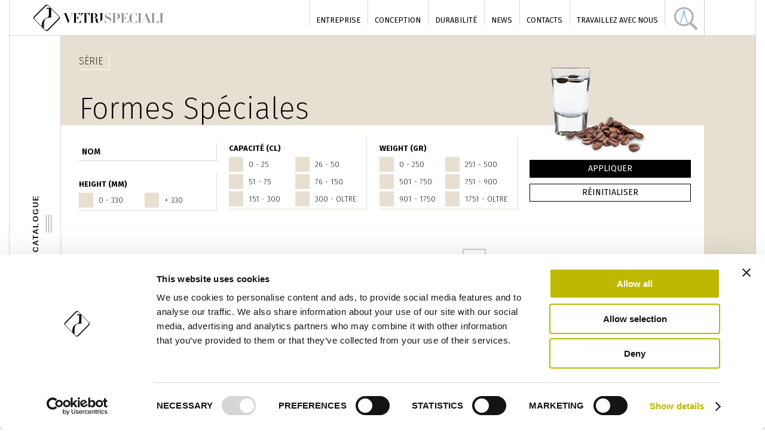

--- FILE ---
content_type: text/html; charset=utf-8
request_url: https://www.vetrispeciali.com/fr/serie/fantasia
body_size: 9009
content:
<!DOCTYPE html><html xmlns="http://www.w3.org/1999/xhtml" xml:lang="fr" dir="ltr">

<head profile="http://www.w3.org/1999/xhtml/vocab">
  <script id="Cookiebot" src="https://consent.cookiebot.com/uc.js" data-cbid="f99fdb40-dd91-4f4e-830b-88c9861af976" data-blockingmode="auto" type="text/javascript"></script>



<!-- Global site tag (gtag.js) - Google Analytics -->
<script async src="https://www.googletagmanager.com/gtag/js?id=G-1488MVDV99"></script>
<script>
  window.dataLayer = window.dataLayer || [];
  function gtag(){dataLayer.push(arguments);}
  gtag('js', new Date());

  gtag('config', 'G-1488MVDV99');
</script>



  <!--[if IE]><![endif]-->
<meta http-equiv="Content-Type" content="text/html; charset=utf-8" />
<link rel="shortcut icon" href="https://www.vetrispeciali.com/sites/default/files/favico.png" type="image/png" />
<meta name="viewport" content="width=device-width, initial-scale=1, user-scalable=0" />
<link href="https://fonts.googleapis.com/css?family=Fira+Sans:100,100i,200,200i,300,300i,400,400i,500,500i,600,600i,700,700i,800,800i,900,900i" rel="stylesheet" type="text/css" />
<link rel="alternate" type="application/rss+xml" title="Formes Spéciales" href="https://www.vetrispeciali.com/fr/taxonomy/term/17/all/feed" />
<link href="/sites/all/themes/vetri_speciali/apple-touch-icon.png" rel="apple-touch-icon-precomposed" />
<meta name="generator" content="Drupal 7 (http://drupal.org)" />
<link rel="canonical" href="https://www.vetrispeciali.com/fr/serie/fantasia" />
<link rel="shortlink" href="https://www.vetrispeciali.com/fr/taxonomy/term/17" />
  <title>Fantasia | Vetri Speciali S.p.A.</title>
  <link type="text/css" rel="stylesheet" href="https://www.vetrispeciali.com/sites/default/files/advagg_css/css__aIWASURD5KG86Y-1UG0s1jeJCvn4wE8Su5Y_cuiIi_A__itpOVihuXQMMw0UzVKM5opu8cvL_sctG_zA14Q225Ao__vjp7TAx3wjrB8-iP56sn4Iv-zfFIWtMDwUGv87_DOgc.css" media="all" />
<link type="text/css" rel="stylesheet" href="https://www.vetrispeciali.com/sites/default/files/advagg_css/css__ToWeQZxgZSwCVuBuEphOBm_1K7oMq0XaglfCk10pYPw__PBroRhqHe3FZzyZQhIttt1y_a_cOrIGQL5MGDxAE2KA__vjp7TAx3wjrB8-iP56sn4Iv-zfFIWtMDwUGv87_DOgc.css" media="all" />
<link type="text/css" rel="stylesheet" href="https://www.vetrispeciali.com/sites/default/files/advagg_css/css___QPmhH7dpNL_hVZphe6Fx_jAqGGY0FpSEbT1XD6q90M__lcv6FatQ3Mdw5jXP8jVy_VtOFEUjaBzU3DvNHBneP1M__vjp7TAx3wjrB8-iP56sn4Iv-zfFIWtMDwUGv87_DOgc.css" media="all" />
<link type="text/css" rel="stylesheet" href="https://www.vetrispeciali.com/sites/default/files/advagg_css/css__gkKq7xIHBBqWN3SKF6yoK3ppOn6iHVlNY-AjrlSmWtk__-d3D7JpCwrZHRWI_806bDhs_AU4nnvwVJvPhES1GK8I__vjp7TAx3wjrB8-iP56sn4Iv-zfFIWtMDwUGv87_DOgc.css" media="all" />
  <script type="text/javascript" src="https://www.vetrispeciali.com/sites/default/files/advagg_js/js__nBqmjfnmFfknzXjo37NH58CiS9lfbbhkXtUQYxl8_2s__IarFBY8N6BkJfQx7xe7PAWMD8DTh7bAG6Q_aed4dWuk__vjp7TAx3wjrB8-iP56sn4Iv-zfFIWtMDwUGv87_DOgc.js"></script>
<script type="text/javascript" src="https://www.vetrispeciali.com/sites/default/files/advagg_js/js__Kq_TskQ-ml3pjC0CimDCIssSSINmV9tP_xf7avVTdxM__qFsLVSFL1Z2tAEWvMhIEnIlN7_cQlnb813MLE7BWgk4__vjp7TAx3wjrB8-iP56sn4Iv-zfFIWtMDwUGv87_DOgc.js"></script>
<script type="text/javascript" src="https://www.vetrispeciali.com/sites/default/files/advagg_js/js__TKn_pw3k7PZda6uJYsPe6o2pp7fg7OUDZgo_OCccmmw__TPuCCuKGP8X0i5ILl_gFlvhDVI12bBQn8Evw843M8Lw__vjp7TAx3wjrB8-iP56sn4Iv-zfFIWtMDwUGv87_DOgc.js"></script>
<script type="text/javascript">
<!--//--><![CDATA[//><!--
jQuery.extend(Drupal.settings, {"basePath":"\/","pathPrefix":"fr\/","ajaxPageState":{"theme":"vetri_speciali","theme_token":"8mwUI6R9s1Za3bUPwpJ_qXA4Me-IFpbcT8YWoRC6l3Y","css":{"sites\/all\/themes\/clean\/styles\/clean.reset-browser.css":1,"modules\/system\/system.base.css":1,"modules\/system\/system.menus.css":1,"modules\/system\/system.messages.css":1,"modules\/system\/system.theme.css":1,"sites\/all\/modules\/contrib\/date\/date_api\/date.css":1,"sites\/all\/modules\/contrib\/date\/date_popup\/themes\/datepicker.1.7.css":1,"sites\/all\/modules\/contrib\/date\/date_repeat_field\/date_repeat_field.css":1,"modules\/field\/theme\/field.css":1,"modules\/node\/node.css":1,"modules\/search\/search.css":1,"modules\/user\/user.css":1,"sites\/all\/modules\/contrib\/youtube\/css\/youtube.css":1,"sites\/all\/modules\/contrib\/views\/css\/views.css":1,"sites\/all\/modules\/contrib\/ckeditor\/css\/ckeditor.css":1,"sites\/all\/modules\/contrib\/better_messages\/better_messages_admin.css":1,"sites\/all\/modules\/contrib\/better_messages\/skins\/default\/better_messages.css":1,"sites\/all\/modules\/contrib\/ctools\/css\/ctools.css":1,"modules\/locale\/locale.css":1,"sites\/all\/modules\/contrib\/custom_search\/custom_search.css":1,"sites\/all\/themes\/clean\/styles\/clean.reset-drupal.css":1,"sites\/all\/themes\/clean\/styles\/system.menus.css":1,"sites\/all\/themes\/clean\/styles\/clean.forms.css":1,"sites\/all\/themes\/clean\/styles\/clean.layout.css":1,"sites\/all\/themes\/clean\/styles\/clean.typography.css":1,"sites\/all\/themes\/clean\/styles\/clean.content.css":1,"sites\/all\/themes\/vetri_speciali\/css\/clean.typography.css":1,"sites\/all\/themes\/vetri_speciali\/css\/style.css":1,"sites\/all\/themes\/vetri_speciali\/js\/fancybox\/jquery.fancybox.css":1,"sites\/all\/themes\/vetri_speciali\/js\/fancybox\/helpers\/jquery.fancybox-buttons.css":1,"sites\/all\/themes\/vetri_speciali\/js\/select2\/select2.css":1,"sites\/all\/themes\/vetri_speciali\/css\/print.css":1},"js":{"sites\/all\/modules\/contrib\/jquery_update\/replace\/jquery\/1.7\/jquery.min.js":1,"misc\/jquery.once.js":1,"misc\/drupal.js":1,"public:\/\/languages\/fr_12UcLhcbImsSx2rQJrShU3thE-GAdNRj8z9d4ecAQSI.js":1,"sites\/all\/modules\/contrib\/custom_search\/js\/custom_search.js":1,"sites\/all\/modules\/contrib\/better_exposed_filters\/better_exposed_filters.js":1,"sites\/all\/themes\/vetri_speciali\/js\/jquery.easing.min.js":1,"sites\/all\/themes\/vetri_speciali\/js\/select2\/select2.js":1,"sites\/all\/themes\/vetri_speciali\/js\/select2\/select2_locale_it.js":1,"sites\/all\/themes\/vetri_speciali\/js\/vetrispeciali_theme.js":1,"sites\/all\/themes\/vetri_speciali\/js\/modernizr-2.7.1.js":1}},"custom_search":{"form_target":"_self","solr":0},"better_exposed_filters":{"datepicker":false,"slider":false,"settings":[],"autosubmit":false,"views":{"taxonomy_term":{"displays":{"page":{"filters":{"nid_entityreference_filter":{"required":false},"field_altezza_tid":{"required":false},"field_capacita_tid":{"required":false},"field_peso_tid":{"required":false}}}}},"catalogo_prodotti":{"displays":{"block":{"filters":[]},"block_1":{"filters":[]}}}}},"urlIsAjaxTrusted":{"\/fr\/serie\/fantasia":true}});
//--><!]]>
</script>
    <script>
  jQuery("#hriframe").height(jQuery("#hriframe").contents().find("html").height());
</script>


</head>

<body class="html not-front not-logged-in no-sidebars page-taxonomy page-taxonomy-term page-taxonomy-term- page-taxonomy-term-17 i18n-fr role-anonymous-user">

  <div id="skip-link"><a href="/fr#main-content" class="element-invisible element-focusable">Aller au contenu principal</a></div>    
<div id="bannertop">
	<div class="container">
		  <div class="region region-banner">
    <div class="block block-custom-search-blocks menu-secondario" id="lista-top-search">
      
  <div class="block-content">
    <form class="search-form" role="search" action="/fr/serie/fantasia" method="post" id="custom-search-blocks-form-1" accept-charset="UTF-8"><div><div class="form-item form-type-textfield form-item-custom-search-blocks-form-1">
  <label class="element-invisible" for="edit-custom-search-blocks-form-1--2">Cerca nel sito </label>
 <input title="Inserisci i termini da cercare." class="custom-search-box form-text" placeholder="Research..." type="text" id="edit-custom-search-blocks-form-1--2" name="custom_search_blocks_form_1" value="" size="15" maxlength="128" />
</div>
<div class="form-item form-type-select form-item-custom-search-types">
  <label for="edit-custom-search-types">Search for </label>
 <select class="custom-search-selector custom-search-types form-select" id="edit-custom-search-types" name="custom_search_types"><option value="c-all" selected="selected">-Any-</option><option value="c-page">Page de base</option><option value="c-prodotto">prodotto</option></select>
</div>
<input type="hidden" name="delta" value="1" />
<input type="hidden" name="form_build_id" value="form-DcYpya1HditMsj6Zt-RnH_rsKA3kVUBrv2jwabwToNg" />
<input type="hidden" name="form_id" value="custom_search_blocks_form_1" />
<div class="form-item form-type-select form-item-type-custom">
  <select id="edit-type-custom" name="type_custom" class="form-select"><option value="c-all">in the site</option><option value="c-prodotto">products</option></select>
</div>
<div class="form-actions form-wrapper" id="edit-actions"><input type="submit" id="edit-submit" name="op" value="Cerca" class="form-submit" /></div></div></form>  </div>
</div>
  </div>
	</div>
	<div class="clear"></div>
</div>



<div id="page-wrapper">
	<div class="container">
		<div id="page">
		    <div id="header">
		      <div class="section clearfix">
		        		
		        		
		          <div class="region region-header">
    <div class="block block-block" id="block-block-15">
      
  <div class="block-content">
    <script type="text/javascript">
<!--//--><![CDATA[// ><!--

var _iub = _iub || [];
_iub.csConfiguration = {"gdprAppliesGlobally":false,"enableCcpa":true,"countryDetection":true,"invalidateConsentWithoutLog":true,"askConsentAtCookiePolicyUpdate":true,"consentOnContinuedBrowsing":false,"perPurposeConsent":true,"ccpaAcknowledgeOnDisplay":false,"whitelabel":false,"siteId":783199,"cookiePolicyId":8090851,"i18n":{"it":{"banner":{}}},"banner":{"closeButtonDisplay":false,"acceptButtonDisplay":true,"customizeButtonDisplay":true,"rejectButtonDisplay":true,"listPurposes":true,"explicitWithdrawal":true}};
_iub.csLangConfiguration = {"it":{"cookiePolicyId":8090851},"en":{"cookiePolicyId":8090859},"fr":{"cookiePolicyId":45524393},"es":{"cookiePolicyId":29192159},"de":{"cookiePolicyId":58247772}};

//--><!]]>
</script><script type="text/javascript" src="https://cs.iubenda.com/autoblocking/783199.js"></script><script type="text/javascript" src="//cdn.iubenda.com/cs/ccpa/stub.js"></script><script type="text/javascript" src="//cdn.iubenda.com/cs/iubenda_cs.js" charset="UTF-8" async=""></script>  </div>
</div>
<div class="block block-locale w-col" id="block-locale-language">
      
  <div class="block-content">
    <div class="item-list"><ul class="lang-options"><li class="list-item-class first"><a href="/en/serie/fantasia" class="link-class1 link-class2"><img class="language-icon" src="https://www.vetrispeciali.com/sites/all/modules/contrib/languageicons/flags/en.png" width="16" height="12" alt="English" title="English" /></a></li>
<li class="list-item-class active"><a href="/fr/serie/fantasia" class="link-class1 link-class2 active"><img class="language-icon" src="https://www.vetrispeciali.com/sites/all/modules/contrib/languageicons/flags/fr.png" width="16" height="12" alt="Français" title="Français" /></a></li>
<li class="list-item-class"><a href="/de/serie/fantasia" class="link-class1 link-class2"><img class="language-icon" src="https://www.vetrispeciali.com/sites/all/modules/contrib/languageicons/flags/de.png" width="16" height="12" alt="Deutsch" title="Deutsch" /></a></li>
<li class="list-item-class"><a href="/it/serie/fantasia" class="link-class1 link-class2"><img class="language-icon" src="https://www.vetrispeciali.com/sites/all/modules/contrib/languageicons/flags/it.png" width="16" height="12" alt="Italiano" title="Italiano" /></a></li>
<li class="list-item-class last"><a href="/es/serie/fantasia" class="link-class1 link-class2"><img class="language-icon" src="https://www.vetrispeciali.com/sites/all/modules/contrib/languageicons/flags/es.png" width="16" height="12" alt="Español" title="Español" /></a></li>
</ul></div>  </div>
</div>
<div class="block block-block icosearch" id="block-block-9">
      
  <div class="block-content">
    <p> </p>
<p> </p>
  </div>
</div>
<div class="block block-block w-col" id="block-block-4">
      
  <div class="block-content">
    <p><a href="/fr" id="logo" rel="home" title="Home"><img alt="Home" src="/sites/default/files/logo_vetrispeciali.png" /></a></p>
  </div>
</div>
<div class="block block-system w-col block-menu" id="block-system-main-menu">
      
  <div class="block-content">
    <ul class="menu lev3"><li class="first expanded"><a href="/fr/qui-sommes-nous" title="">Entreprise</a><ul class="submenu lev1"><li class="first leaf sub"><a href="/fr/qui-sommes-nous" title="">Qui sommes-nous ?</a></li><li class="leaf"><a href="/fr/usines">Usines</a></li><li class="leaf"><a href="/fr/processus-de-production" title="">Processus de production</a></li><li class="last leaf"><a href="/fr/qualit%C3%A9">Qualité</a></li></ul></li><li class="leaf"><a href="/fr/conception">Conception</a></li><li class="expanded"><a href="/fr/philosophie" title="">Durabilité</a><ul class="submenu lev2"><li class="first leaf sub"><a href="/fr/philosophie">Philosophie</a></li><li class="last leaf"><a href="/fr/wild-glass" title="">Wild Glass</a></li></ul></li><li class="leaf"><a href="/fr/news" title="">News</a></li><li class="leaf"><a href="/fr/contacts">Contacts</a></li><li class="last leaf"><a href="/fr/travaillez-avec-nous-0">Travaillez avec nous</a></li></ul>  </div>
</div>
  </div>
		          <div class="region region-catalogo">
    <div class="block block-views pollSlider" id="block-views-catalogo-prodotti-block">
        <h2 class="block-title">CATALOGUE</h2>
    
  <div class="block-content">
    <div class="view view-catalogo-prodotti view-id-catalogo_prodotti view-display-id-block view-dom-id-2285620ed66cc74bd6c8b6f07b41e2a6">
        
  
  
      <div class="view-content">
        <div class="views-row views-row-1 views-row-odd views-row-first">
      
  <div class="views-field views-field-name">        <span class="field-content"><a href="/fr/serie/modelli-360%C2%B0">Modèles 360°</a></span>  </div>  
  <div class="views-field views-field-field-img-anteprima">        <div class="field-content"><a href="/fr/serie/modelli-360%C2%B0"><img src="https://www.vetrispeciali.com/sites/default/files/styles/anterprima_prodotto/public/prodotti/anteprima/vetrispeciali_modelli-360_0.jpg?itok=6-bGOtg8" width="72" height="60" alt="" /></a></div>  </div>  
  <div class="views-field views-field-nothing">        <span class="field-content"><a href="/fr/serie/modelli-360%C2%B0">Modèles 360°</a></span>  </div>  </div>
  <div class="views-row views-row-2 views-row-even">
      
  <div class="views-field views-field-name">        <span class="field-content"><a href="/fr/serie/novit%C3%A0">Annonces</a></span>  </div>  
  <div class="views-field views-field-field-img-anteprima">        <div class="field-content"><a href="/fr/serie/novit%C3%A0"><img src="https://www.vetrispeciali.com/sites/default/files/styles/anterprima_prodotto/public/prodotti/anteprima/vetrispeciali_novita_0.jpg?itok=FD9XALGE" width="72" height="60" alt="Novità" /></a></div>  </div>  
  <div class="views-field views-field-nothing">        <span class="field-content"><a href="/fr/serie/novit%C3%A0">Annonces</a></span>  </div>  </div>
  <div class="views-row views-row-3 views-row-odd">
      
  <div class="views-field views-field-name">        <span class="field-content"><a href="/fr/serie/grandi-contenitori">Grands Récipients</a></span>  </div>  
  <div class="views-field views-field-field-img-anteprima">        <div class="field-content"><a href="/fr/serie/grandi-contenitori"><img src="https://www.vetrispeciali.com/sites/default/files/styles/anterprima_prodotto/public/prodotti/anteprima/vetrispeciali_grandicontenitori.jpg?itok=IUz3dVZI" width="72" height="60" alt="Grandi Contenitori" /></a></div>  </div>  
  <div class="views-field views-field-nothing">        <span class="field-content"><a href="/fr/serie/grandi-contenitori">Grands Récipients</a></span>  </div>  </div>
  <div class="views-row views-row-4 views-row-even">
      
  <div class="views-field views-field-name">        <span class="field-content"><a href="/fr/serie/spumanti-frizzanti">Pétillants-Mousseux</a></span>  </div>  
  <div class="views-field views-field-field-img-anteprima">        <div class="field-content"><a href="/fr/serie/spumanti-frizzanti"><img src="https://www.vetrispeciali.com/sites/default/files/styles/anterprima_prodotto/public/prodotti/anteprima/vetrispeciali_spumanti-frizzanti.jpg?itok=ATzlmB6_" width="72" height="60" alt="Spumanti - Frizzanti" /></a></div>  </div>  
  <div class="views-field views-field-nothing">        <span class="field-content"><a href="/fr/serie/spumanti-frizzanti">Pétillants-Mousseux</a></span>  </div>  </div>
  <div class="views-row views-row-5 views-row-odd">
      
  <div class="views-field views-field-name">        <span class="field-content"><a href="/fr/serie/bordolesi">Bordelaises</a></span>  </div>  
  <div class="views-field views-field-field-img-anteprima">        <div class="field-content"><a href="/fr/serie/bordolesi"><img src="https://www.vetrispeciali.com/sites/default/files/styles/anterprima_prodotto/public/prodotti/anteprima/vetrispeciali_bordolesi.jpg?itok=Z_Vpd6Fu" width="72" height="60" alt="Bordolese" /></a></div>  </div>  
  <div class="views-field views-field-nothing">        <span class="field-content"><a href="/fr/serie/bordolesi">Bordelaises</a></span>  </div>  </div>
  <div class="views-row views-row-6 views-row-even">
      
  <div class="views-field views-field-name">        <span class="field-content"><a href="/fr/serie/renane">Rhodaniennes</a></span>  </div>  
  <div class="views-field views-field-field-img-anteprima">        <div class="field-content"><a href="/fr/serie/renane"><img src="https://www.vetrispeciali.com/sites/default/files/styles/anterprima_prodotto/public/prodotti/anteprima/vetrispeciali_renane.jpg?itok=p05D0QEb" width="72" height="60" alt="Renane" /></a></div>  </div>  
  <div class="views-field views-field-nothing">        <span class="field-content"><a href="/fr/serie/renane">Rhodaniennes</a></span>  </div>  </div>
  <div class="views-row views-row-7 views-row-odd">
      
  <div class="views-field views-field-name">        <span class="field-content"><a href="/fr/serie/borgognotte">Bourguignonnes</a></span>  </div>  
  <div class="views-field views-field-field-img-anteprima">        <div class="field-content"><a href="/fr/serie/borgognotte"><img src="https://www.vetrispeciali.com/sites/default/files/styles/anterprima_prodotto/public/prodotti/anteprima/vetrispeciali_borgognotte.jpg?itok=hvDriTj6" width="72" height="60" alt="Borgognotte" /></a></div>  </div>  
  <div class="views-field views-field-nothing">        <span class="field-content"><a href="/fr/serie/borgognotte">Bourguignonnes</a></span>  </div>  </div>
  <div class="views-row views-row-8 views-row-even">
      
  <div class="views-field views-field-name">        <span class="field-content"><a href="/fr/serie/serie-speciali">Séries Spéciales</a></span>  </div>  
  <div class="views-field views-field-field-img-anteprima">        <div class="field-content"><a href="/fr/serie/serie-speciali"><img src="https://www.vetrispeciali.com/sites/default/files/styles/anterprima_prodotto/public/prodotti/anteprima/vetrispeciali_seriespeciali.jpg?itok=OIlpNlXX" width="72" height="60" alt="Serie Speciali" /></a></div>  </div>  
  <div class="views-field views-field-nothing">        <span class="field-content"><a href="/fr/serie/serie-speciali">Séries Spéciales</a></span>  </div>  </div>
  <div class="views-row views-row-9 views-row-odd">
      
  <div class="views-field views-field-name">        <span class="field-content"><a href="/fr/serie/altri-contenitori">Autres Formes</a></span>  </div>  
  <div class="views-field views-field-field-img-anteprima">        <div class="field-content"><a href="/fr/serie/altri-contenitori"><img src="https://www.vetrispeciali.com/sites/default/files/styles/anterprima_prodotto/public/prodotti/anteprima/vetrispeciali_altricontenitori.jpg?itok=85DQ_L7F" width="72" height="60" alt="Altri Contenitori" /></a></div>  </div>  
  <div class="views-field views-field-nothing">        <span class="field-content"><a href="/fr/serie/altri-contenitori">Autres Formes</a></span>  </div>  </div>
  <div class="views-row views-row-10 views-row-even">
      
  <div class="views-field views-field-name">        <span class="field-content"><a href="/fr/serie/distilleria">Spiritueux</a></span>  </div>  
  <div class="views-field views-field-field-img-anteprima">        <div class="field-content"><a href="/fr/serie/distilleria"><img src="https://www.vetrispeciali.com/sites/default/files/styles/anterprima_prodotto/public/prodotti/anteprima/vetrispeciali_distilleria.jpg?itok=0TiFhu-y" width="72" height="60" alt="Distilleria" /></a></div>  </div>  
  <div class="views-field views-field-nothing">        <span class="field-content"><a href="/fr/serie/distilleria">Spiritueux</a></span>  </div>  </div>
  <div class="views-row views-row-11 views-row-odd">
      
  <div class="views-field views-field-name">        <span class="field-content"><a href="/fr/serie/olio-aceto">Huile - Vinaigre</a></span>  </div>  
  <div class="views-field views-field-field-img-anteprima">        <div class="field-content"><a href="/fr/serie/olio-aceto"><img src="https://www.vetrispeciali.com/sites/default/files/styles/anterprima_prodotto/public/prodotti/anteprima/vetrispeciali_olio-aceto.jpg?itok=TEe1lV9B" width="72" height="60" alt="Olio - Aceto" /></a></div>  </div>  
  <div class="views-field views-field-nothing">        <span class="field-content"><a href="/fr/serie/olio-aceto">Huile - Vinaigre</a></span>  </div>  </div>
  <div class="views-row views-row-12 views-row-even">
      
  <div class="views-field views-field-name">        <span class="field-content"><a href="/fr/serie/galloni-dame">Dames Jeanne</a></span>  </div>  
  <div class="views-field views-field-field-img-anteprima">        <div class="field-content"><a href="/fr/serie/galloni-dame"><img src="https://www.vetrispeciali.com/sites/default/files/styles/anterprima_prodotto/public/prodotti/anteprima/vetrispeciali_galloni-dame.jpg?itok=rsnogkv7" width="72" height="60" alt="Galloni - Dame" /></a></div>  </div>  
  <div class="views-field views-field-nothing">        <span class="field-content"><a href="/fr/serie/galloni-dame">Dames Jeanne</a></span>  </div>  </div>
  <div class="views-row views-row-13 views-row-odd">
      
  <div class="views-field views-field-name">        <span class="field-content"><a href="/fr/serie/fantasia" class="active">Formes Spéciales</a></span>  </div>  
  <div class="views-field views-field-field-img-anteprima">        <div class="field-content"><a href="/fr/serie/fantasia" class="active"><img src="https://www.vetrispeciali.com/sites/default/files/styles/anterprima_prodotto/public/prodotti/anteprima/vetrispeciali_fantasia.jpg?itok=wnocI_cf" width="72" height="60" alt="Fantasia" /></a></div>  </div>  
  <div class="views-field views-field-nothing">        <span class="field-content"><a href="/fr/serie/fantasia" class="active">Formes Spéciales</a></span>  </div>  </div>
  <div class="views-row views-row-14 views-row-even">
      
  <div class="views-field views-field-name">        <span class="field-content"><a href="/fr/serie/birre">Bières</a></span>  </div>  
  <div class="views-field views-field-field-img-anteprima">        <div class="field-content"><a href="/fr/serie/birre"><img src="https://www.vetrispeciali.com/sites/default/files/styles/anterprima_prodotto/public/prodotti/anteprima/vetrispeciali_birre.jpg?itok=B15sazEm" width="72" height="60" alt="" /></a></div>  </div>  
  <div class="views-field views-field-nothing">        <span class="field-content"><a href="/fr/serie/birre">Bières</a></span>  </div>  </div>
  <div class="views-row views-row-15 views-row-odd">
      
  <div class="views-field views-field-name">        <span class="field-content"><a href="/fr/serie/vasi">Bocaux</a></span>  </div>  
  <div class="views-field views-field-field-img-anteprima">        <div class="field-content"><a href="/fr/serie/vasi"><img src="https://www.vetrispeciali.com/sites/default/files/styles/anterprima_prodotto/public/prodotti/anteprima/vetrispeciali_vasi.jpg?itok=irnMjCaE" width="72" height="60" alt="Vasi" /></a></div>  </div>  
  <div class="views-field views-field-nothing">        <span class="field-content"><a href="/fr/serie/vasi">Bocaux</a></span>  </div>  </div>
  <div class="views-row views-row-16 views-row-even">
      
  <div class="views-field views-field-name">        <span class="field-content"><a href="/fr/serie/h2o-luxury">H2O Luxury</a></span>  </div>  
  <div class="views-field views-field-field-img-anteprima">        <div class="field-content"><a href="/fr/serie/h2o-luxury"><img src="https://www.vetrispeciali.com/sites/default/files/styles/anterprima_prodotto/public/prodotti/anteprima/vetrispeciali_h2oluxury.jpg?itok=AtkNIeP_" width="72" height="60" alt="H2O Luxury" /></a></div>  </div>  
  <div class="views-field views-field-nothing">        <span class="field-content"><a href="/fr/serie/h2o-luxury">H2O Luxury</a></span>  </div>  </div>
  <div class="views-row views-row-17 views-row-odd views-row-last">
      
  <div class="views-field views-field-name">        <span class="field-content"><a href="/fr/serie/home-fragrance">Home Fragrance</a></span>  </div>  
  <div class="views-field views-field-field-img-anteprima">        <div class="field-content"><a href="/fr/serie/home-fragrance"><img src="https://www.vetrispeciali.com/sites/default/files/styles/anterprima_prodotto/public/prodotti/anteprima/vetrispeciali_homefragrance.jpg?itok=7QhuVlaQ" width="72" height="60" alt="" /></a></div>  </div>  
  <div class="views-field views-field-nothing">        <span class="field-content"><a href="/fr/serie/home-fragrance">Home Fragrance</a></span>  </div>  </div>
    </div>
  
  
  
  
      <div class="view-footer">
      <div class="clear"></div>
    </div>
  
  
</div>  </div>
</div>
<div class="block block-block" id="block-block-5">
      
  <div class="block-content">
     <button id="btncatalog" class="myButton"><span class="rotate">Catalogue</span></button>  </div>
</div>
  </div>
		      </div>
		    </div>
	
		    
	
	    		
		    <div id="main-wrapper">
		      <div id="main" class="clearfix">
		        		
		        <div id="content" class="column">
		          <div class="section">
		            		            <a id="main-content"></a>

		            		              <div class="tabs">
		                		              </div>
		            		
		            		
		            				    
				    
		            
		              <div class="region region-content">
    <div class="block block-views" id="block-views-catalogo-prodotti-block-1">
        <h2 class="block-title">CATALOGO PRODOTTI</h2>
    
  <div class="block-content">
    <div class="view view-catalogo-prodotti view-id-catalogo_prodotti view-display-id-block_1 view-dom-id-2d8e5ac4163eb145127c51931ae20ae9">
        
  
  
      <div class="view-content">
        <div class="views-row views-row-1 views-row-odd views-row-first">
      
  <div class="views-field views-field-name">        <span class="field-content"><a href="/fr/serie/modelli-360%C2%B0">Modèles 360°</a></span>  </div>  </div>
  <div class="views-row views-row-2 views-row-even">
      
  <div class="views-field views-field-name">        <span class="field-content"><a href="/fr/serie/novit%C3%A0">Annonces</a></span>  </div>  </div>
  <div class="views-row views-row-3 views-row-odd">
      
  <div class="views-field views-field-name">        <span class="field-content"><a href="/fr/serie/grandi-contenitori">Grands Récipients</a></span>  </div>  </div>
  <div class="views-row views-row-4 views-row-even">
      
  <div class="views-field views-field-name">        <span class="field-content"><a href="/fr/serie/spumanti-frizzanti">Pétillants-Mousseux</a></span>  </div>  </div>
  <div class="views-row views-row-5 views-row-odd">
      
  <div class="views-field views-field-name">        <span class="field-content"><a href="/fr/serie/bordolesi">Bordelaises</a></span>  </div>  </div>
  <div class="views-row views-row-6 views-row-even">
      
  <div class="views-field views-field-name">        <span class="field-content"><a href="/fr/serie/renane">Rhodaniennes</a></span>  </div>  </div>
  <div class="views-row views-row-7 views-row-odd">
      
  <div class="views-field views-field-name">        <span class="field-content"><a href="/fr/serie/borgognotte">Bourguignonnes</a></span>  </div>  </div>
  <div class="views-row views-row-8 views-row-even">
      
  <div class="views-field views-field-name">        <span class="field-content"><a href="/fr/serie/serie-speciali">Séries Spéciales</a></span>  </div>  </div>
  <div class="views-row views-row-9 views-row-odd">
      
  <div class="views-field views-field-name">        <span class="field-content"><a href="/fr/serie/altri-contenitori">Autres Formes</a></span>  </div>  </div>
  <div class="views-row views-row-10 views-row-even">
      
  <div class="views-field views-field-name">        <span class="field-content"><a href="/fr/serie/distilleria">Spiritueux</a></span>  </div>  </div>
  <div class="views-row views-row-11 views-row-odd">
      
  <div class="views-field views-field-name">        <span class="field-content"><a href="/fr/serie/olio-aceto">Huile - Vinaigre</a></span>  </div>  </div>
  <div class="views-row views-row-12 views-row-even">
      
  <div class="views-field views-field-name">        <span class="field-content"><a href="/fr/serie/galloni-dame">Dames Jeanne</a></span>  </div>  </div>
  <div class="views-row views-row-13 views-row-odd">
      
  <div class="views-field views-field-name">        <span class="field-content"><a href="/fr/serie/fantasia" class="active">Formes Spéciales</a></span>  </div>  </div>
  <div class="views-row views-row-14 views-row-even">
      
  <div class="views-field views-field-name">        <span class="field-content"><a href="/fr/serie/birre">Bières</a></span>  </div>  </div>
  <div class="views-row views-row-15 views-row-odd">
      
  <div class="views-field views-field-name">        <span class="field-content"><a href="/fr/serie/vasi">Bocaux</a></span>  </div>  </div>
  <div class="views-row views-row-16 views-row-even">
      
  <div class="views-field views-field-name">        <span class="field-content"><a href="/fr/serie/h2o-luxury">H2O Luxury</a></span>  </div>  </div>
  <div class="views-row views-row-17 views-row-odd views-row-last">
      
  <div class="views-field views-field-name">        <span class="field-content"><a href="/fr/serie/home-fragrance">Home Fragrance</a></span>  </div>  </div>
    </div>
  
  
  
  
      <div class="view-footer">
      <div class="clear"></div>
    </div>
  
  
</div>  </div>
</div>
<div class="block block-views" id="block-views-exp-taxonomy-term-page">
      
  <div class="block-content">
    <form action="/fr/serie/fantasia" method="get" id="views-exposed-form-taxonomy-term-page" accept-charset="UTF-8"><div><div class="views-exposed-form">
  <div class="views-exposed-widgets clearfix">
          <div id="edit-nid-entityreference-filter-wrapper" class="views-exposed-widget views-widget-filter-nid_entityreference_filter">
                        <div class="views-widget">
          <div class="form-item form-type-select form-item-nid-entityreference-filter">
 <select id="edit-nid-entityreference-filter" name="nid_entityreference_filter" class="form-select"><option value="All" selected="selected">Nom</option><option value="962">Alpino Anonimo VS 20</option><option value="207">Amaretto Italia Glaciale 70</option><option value="218">Anfora Imperiale Uva</option><option value="963">Aquila 70</option><option value="1045">Babbo Natale</option><option value="242">Cappello Alpino</option><option value="216">Catalano 500</option><option value="1042">Cenerentola 20</option><option value="960">Dominique 20</option><option value="954">Eva Diamantata VS 10</option><option value="953">Eva Diamantata VS 20</option><option value="653">Eva Diamantata VS 50</option><option value="949">Eva VS 10</option><option value="950">Eva VS 20</option><option value="951">Eva VS 25</option><option value="952">Eva VS 50</option><option value="961">Faro 50</option><option value="223">Fucile 50</option><option value="222">Fucile 75</option><option value="1048">Furgoncin</option><option value="226">Gallo</option><option value="219">Grappolino d&#039;Uva</option><option value="1040">Gufo VS 50</option><option value="1052">Italy10</option><option value="1049">Italy 20</option><option value="235">Mandolino</option><option value="1046">Mano LT 50</option><option value="1051">Moto 20</option><option value="1041">Napoleon 70</option><option value="955">Opale Liscia 20</option><option value="959">Ostaria 35</option><option value="251">Palla 20</option><option value="227">Pesce Azzurro</option><option value="1047">Profumatore Gea 54</option><option value="956">Sfera Etichettabile 75</option><option value="236">Tamburo</option><option value="1043">Trofeo Calcio Costellato</option><option value="234">Tromba 4</option><option value="1044">Veliero 75</option><option value="958">Vento 20</option><option value="238">Violino 75</option><option value="237">Violino Classic</option><option value="240">Violino Classic 75</option><option value="957">Vortice 20</option><option value="685">Vortice 25</option></select>
</div>
        </div>
              </div>
          <div id="edit-field-altezza-tid-wrapper" class="views-exposed-widget views-widget-filter-field_altezza_tid">
                  <label for="edit-field-altezza-tid">
            HEIGHT  (mm)          </label>
                        <div class="views-widget">
          <div class="form-item form-type-select form-item-field-altezza-tid">
 <div class="form-checkboxes bef-select-as-checkboxes"><div class="bef-checkboxes"><div class="form-item form-type-bef-checkbox form-item-edit-field-altezza-tid-2">
 <input type="checkbox" name="field_altezza_tid[]" id="edit-field-altezza-tid-2" value="2"  /> <label class='option' for='edit-field-altezza-tid-2'>0 - 330</label>
</div>
<div class="form-item form-type-bef-checkbox form-item-edit-field-altezza-tid-3">
 <input type="checkbox" name="field_altezza_tid[]" id="edit-field-altezza-tid-3" value="3"  /> <label class='option' for='edit-field-altezza-tid-3'>+ 330</label>
</div>
</div></div>
</div>
        </div>
              </div>
          <div id="edit-field-capacita-tid-wrapper" class="views-exposed-widget views-widget-filter-field_capacita_tid">
                  <label for="edit-field-capacita-tid">
            Capacité (cl)          </label>
                        <div class="views-widget">
          <div class="form-item form-type-select form-item-field-capacita-tid">
 <div class="form-checkboxes bef-select-as-checkboxes"><div class="bef-checkboxes"><div class="form-item form-type-bef-checkbox form-item-edit-field-capacita-tid-24">
 <input type="checkbox" name="field_capacita_tid[]" id="edit-field-capacita-tid-24" value="24"  /> <label class='option' for='edit-field-capacita-tid-24'>0 - 25</label>
</div>
<div class="form-item form-type-bef-checkbox form-item-edit-field-capacita-tid-25">
 <input type="checkbox" name="field_capacita_tid[]" id="edit-field-capacita-tid-25" value="25"  /> <label class='option' for='edit-field-capacita-tid-25'>26 - 50</label>
</div>
<div class="form-item form-type-bef-checkbox form-item-edit-field-capacita-tid-26">
 <input type="checkbox" name="field_capacita_tid[]" id="edit-field-capacita-tid-26" value="26"  /> <label class='option' for='edit-field-capacita-tid-26'>51 - 75</label>
</div>
<div class="form-item form-type-bef-checkbox form-item-edit-field-capacita-tid-27">
 <input type="checkbox" name="field_capacita_tid[]" id="edit-field-capacita-tid-27" value="27"  /> <label class='option' for='edit-field-capacita-tid-27'>76 - 150</label>
</div>
<div class="form-item form-type-bef-checkbox form-item-edit-field-capacita-tid-28">
 <input type="checkbox" name="field_capacita_tid[]" id="edit-field-capacita-tid-28" value="28"  /> <label class='option' for='edit-field-capacita-tid-28'>151 - 300</label>
</div>
<div class="form-item form-type-bef-checkbox form-item-edit-field-capacita-tid-29">
 <input type="checkbox" name="field_capacita_tid[]" id="edit-field-capacita-tid-29" value="29"  /> <label class='option' for='edit-field-capacita-tid-29'>300 - oltre</label>
</div>
</div></div>
</div>
        </div>
              </div>
          <div id="edit-field-peso-tid-wrapper" class="views-exposed-widget views-widget-filter-field_peso_tid">
                  <label for="edit-field-peso-tid">
            WEIGHT (gr)          </label>
                        <div class="views-widget">
          <div class="form-item form-type-select form-item-field-peso-tid">
 <div class="form-checkboxes bef-select-as-checkboxes"><div class="bef-checkboxes"><div class="form-item form-type-bef-checkbox form-item-edit-field-peso-tid-30">
 <input type="checkbox" name="field_peso_tid[]" id="edit-field-peso-tid-30" value="30"  /> <label class='option' for='edit-field-peso-tid-30'>0 - 250</label>
</div>
<div class="form-item form-type-bef-checkbox form-item-edit-field-peso-tid-31">
 <input type="checkbox" name="field_peso_tid[]" id="edit-field-peso-tid-31" value="31"  /> <label class='option' for='edit-field-peso-tid-31'>251 - 500</label>
</div>
<div class="form-item form-type-bef-checkbox form-item-edit-field-peso-tid-32">
 <input type="checkbox" name="field_peso_tid[]" id="edit-field-peso-tid-32" value="32"  /> <label class='option' for='edit-field-peso-tid-32'>501 - 750</label>
</div>
<div class="form-item form-type-bef-checkbox form-item-edit-field-peso-tid-33">
 <input type="checkbox" name="field_peso_tid[]" id="edit-field-peso-tid-33" value="33"  /> <label class='option' for='edit-field-peso-tid-33'>751 - 900</label>
</div>
<div class="form-item form-type-bef-checkbox form-item-edit-field-peso-tid-34">
 <input type="checkbox" name="field_peso_tid[]" id="edit-field-peso-tid-34" value="34"  /> <label class='option' for='edit-field-peso-tid-34'>901 - 1750</label>
</div>
<div class="form-item form-type-bef-checkbox form-item-edit-field-peso-tid-35">
 <input type="checkbox" name="field_peso_tid[]" id="edit-field-peso-tid-35" value="35"  /> <label class='option' for='edit-field-peso-tid-35'>1751 - oltre</label>
</div>
</div></div>
</div>
        </div>
              </div>
                    <div class="views-exposed-widget views-submit-button">
      <input type="submit" id="edit-submit-taxonomy-term" name="" value="Appliquer" class="form-submit" />    </div>
          <div class="views-exposed-widget views-reset-button">
        <input type="submit" id="edit-reset" name="op" value="Réinitialiser" class="form-submit" />      </div>
      </div>
</div>
</div></form>  </div>
</div>
<div class="block block-system hidden" id="block-system-main">
      
  <div class="block-content">
    <div class="view view-taxonomy-term view-id-taxonomy_term view-display-id-page view-dom-id-a8d0f211c9eb3b02faa68049ec1525a1">
            <div class="view-header">
      <div class="txts brdb brdr">Série</div>
<h1 class="light">Formes Spéciales</h1><div class="img_cont"><img src="https://www.vetrispeciali.com/sites/default/files/prodotti/contenuto/sambuca_01.png" alt="Fantasia"></div>    </div>
  
  
    
  <div class="pagertop">
	  	    <h2 class="element-invisible">Pages</h2><div class="item-list"><ul class="pager"><li class="pager-current first">1</li>
<li class="pager-item"><a title="Aller à la page 2" href="/fr/serie/fantasia?nid_entityreference_filter=All&amp;&amp;&amp;&amp;page=1">2</a></li>
<li class="pager-item"><a title="Aller à la page 3" href="/fr/serie/fantasia?nid_entityreference_filter=All&amp;&amp;&amp;&amp;page=2">3</a></li>
<li class="pager-item"><a title="Aller à la page 4" href="/fr/serie/fantasia?nid_entityreference_filter=All&amp;&amp;&amp;&amp;page=3">4</a></li>
<li class="pager-item"><a title="Aller à la page 5" href="/fr/serie/fantasia?nid_entityreference_filter=All&amp;&amp;&amp;&amp;page=4">5</a></li>
<li class="pager-item"><a title="Aller à la page 6" href="/fr/serie/fantasia?nid_entityreference_filter=All&amp;&amp;&amp;&amp;page=5">6</a></li>
<li class="pager-next"><a href="/fr/serie/fantasia?nid_entityreference_filter=All&amp;&amp;&amp;&amp;page=1">seguente ›</a></li>
<li class="pager-last last"><a href="/fr/serie/fantasia?nid_entityreference_filter=All&amp;&amp;&amp;&amp;page=5">ultima »</a></li>
</ul></div>	    
  </div>


      <div class="view-content">
        <div class="views-row views-row-1 views-row-odd views-row-first">
      
          <div class="field-content cod brdr brdb">9A60</div>    
          <div class="item-list"><ol><li class="first last"><img src="https://www.vetrispeciali.com/sites/default/files/styles/anterprima_prodotto_listing/public/prodotti/prodotto/vetrispeciali_9a60.jpg?itok=D90KT9sG" alt="Furgoncin 20" /></li>
</ol></div>    
          <a href="/fr/produits/furgoncin">Furgoncin</a>    
          <div class="field-content link"><a href="/fr/produits/furgoncin">Furgoncin</a></div>    </div>
  <div class="views-row views-row-2 views-row-even">
      
          <div class="field-content cod brdr brdb">7942</div>    
          <div class="item-list"><ol><li class="first last"><img src="https://www.vetrispeciali.com/sites/default/files/styles/anterprima_prodotto_listing/public/prodotti/prodotto/vetrispeciali_7942_modello-360deg.gif?itok=WP-FRIER" alt="Mandolino" /></li>
</ol></div>    
          <a href="/fr/produits/mandolino">Mandolino</a>    
          <div class="field-content link"><a href="/fr/produits/mandolino">Mandolino</a></div>    </div>
  <div class="views-row views-row-3 views-row-odd">
      
          <div class="field-content cod brdr brdb">4249</div>    
          <div class="item-list"><ol><li class="first last"><img src="https://www.vetrispeciali.com/sites/default/files/styles/anterprima_prodotto_listing/public/prodotti/prodotto/vetrispeciali_4249.jpg?itok=Nh-GCyC3" alt="Amaretto Italia Glaciale 70" /></li>
</ol></div>    
          <a href="/fr/produits/amaretto-italia-glaciale-70">Amaretto Italia Glaciale 70</a>    
          <div class="field-content link"><a href="/fr/produits/amaretto-italia-glaciale-70">Amaretto Italia Glaciale 70</a></div>    </div>
  <div class="views-row views-row-4 views-row-even">
      
          <div class="field-content cod brdr brdb">9685</div>    
          <div class="item-list"><ol><li class="first last"><img src="https://www.vetrispeciali.com/sites/default/files/styles/anterprima_prodotto_listing/public/prodotti/prodotto/vetrispeciali_9685_modello-360deg.gif?itok=f7ZCisNM" alt="Aquila 70" /></li>
</ol></div>    
          <a href="/fr/produits/aquila-70">Aquila 70</a>    
          <div class="field-content link"><a href="/fr/produits/aquila-70">Aquila 70</a></div>    </div>
  <div class="views-row views-row-5 views-row-odd">
      
          <div class="field-content cod brdr brdb">8A77</div>    
          <div class="item-list"><ol><li class="first last"><img src="https://www.vetrispeciali.com/sites/default/files/styles/anterprima_prodotto_listing/public/prodotti/prodotto/vetrispeciali_8a77.jpg?itok=N8BMgQb_" alt="Eva Diamantata VS 10" /></li>
</ol></div>    
          <a href="/fr/produits/eva-diamantata-vs-10">Eva Diamantata VS 10</a>    
          <div class="field-content link"><a href="/fr/produits/eva-diamantata-vs-10">Eva Diamantata VS 10</a></div>    </div>
  <div class="views-row views-row-6 views-row-even">
      
          <div class="field-content cod brdr brdb">3535</div>    
          <div class="item-list"><ol><li class="first last"><img src="https://www.vetrispeciali.com/sites/default/files/styles/anterprima_prodotto_listing/public/prodotti/prodotto/vetrispeciali_3535_modello-360deg.gif?itok=KTHBGmYc" alt="Cappello Alpino" /></li>
</ol></div>    
          <a href="/fr/produits/cappello-alpino">Cappello Alpino</a>    
          <div class="field-content link"><a href="/fr/produits/cappello-alpino">Cappello Alpino</a></div>    </div>
  <div class="views-row views-row-7 views-row-odd">
      
          <div class="field-content cod brdr brdb">4529</div>    
          <div class="item-list"><ol><li class="first last"><img src="https://www.vetrispeciali.com/sites/default/files/styles/anterprima_prodotto_listing/public/prodotti/prodotto/vetrispeciali_4529.jpg?itok=KhgQ55U0" alt="Veliero 75" /></li>
</ol></div>    
          <a href="/fr/produits/veliero-75-0">Veliero 75</a>    
          <div class="field-content link"><a href="/fr/produits/veliero-75-0">Veliero 75</a></div>    </div>
  <div class="views-row views-row-8 views-row-even views-row-last">
      
          <div class="field-content cod brdr brdb">7906</div>    
          <div class="item-list"><ol><li class="first last"><img src="https://www.vetrispeciali.com/sites/default/files/styles/anterprima_prodotto_listing/public/prodotti/prodotto/vetrispeciali_7906_modello-360deg.gif?itok=mXwfwVEG" alt="Fucile 50" /></li>
</ol></div>    
          <a href="/fr/produits/fucile-50">Fucile 50</a>    
          <div class="field-content link"><a href="/fr/produits/fucile-50">Fucile 50</a></div>    </div>
    </div>
  
      <h2 class="element-invisible">Pages</h2><div class="item-list"><ul class="pager"><li class="pager-current first">1</li>
<li class="pager-item"><a title="Aller à la page 2" href="/fr/serie/fantasia?nid_entityreference_filter=All&amp;&amp;&amp;&amp;page=1">2</a></li>
<li class="pager-item"><a title="Aller à la page 3" href="/fr/serie/fantasia?nid_entityreference_filter=All&amp;&amp;&amp;&amp;page=2">3</a></li>
<li class="pager-item"><a title="Aller à la page 4" href="/fr/serie/fantasia?nid_entityreference_filter=All&amp;&amp;&amp;&amp;page=3">4</a></li>
<li class="pager-item"><a title="Aller à la page 5" href="/fr/serie/fantasia?nid_entityreference_filter=All&amp;&amp;&amp;&amp;page=4">5</a></li>
<li class="pager-item"><a title="Aller à la page 6" href="/fr/serie/fantasia?nid_entityreference_filter=All&amp;&amp;&amp;&amp;page=5">6</a></li>
<li class="pager-next"><a href="/fr/serie/fantasia?nid_entityreference_filter=All&amp;&amp;&amp;&amp;page=1">seguente ›</a></li>
<li class="pager-last last"><a href="/fr/serie/fantasia?nid_entityreference_filter=All&amp;&amp;&amp;&amp;page=5">ultima »</a></li>
</ul></div>  
  
  
      <div class="view-footer">
      <div class="clear"></div>
    </div>
  
  
</div>  </div>
</div>
  </div>
		            
		            
		            
		            <div class="clear"></div>	 
		            <div class="content_prebottom w-row">
		            	 <div class="content_prebottom w-col">
		            				            	</div>
		            </div>
		            <div class="clear"></div>	 
		            <div class="content_bottom w-row">
		            	 <div class="content_bottom w-col">
		            				            	</div>
		            </div>
		            <div class="clear"></div>	 
		            <a href="https://www.vetrispeciali.com/fr/taxonomy/term/17/all/feed" class="feed-icon" title="S&#039;abonner à Formes Spéciales"><img src="https://www.vetrispeciali.com/misc/feed.png" width="16" height="16" alt="S&#039;abonner à Formes Spéciales" /></a>		          </div>
		        </div>
		
		        		      </div>
		    </div>
		    <div class="clear"></div>

		   	<div class="regfooter">
          <div class="inner">
            <div class="btntop"><a href="#0" class="cd-top">Top</a></div>

            <div id="prefooter">
                <div class="section">
                    <div class="region region-prefooter">
    <div class="block block-block w-col w-col-12  nl" id="block-block-11">
      
  <div class="block-content">
    <div class="social"><a class="facebook" href="https://www.facebook.com/VetriSpecialiSpa/" target="_blank">facebook</a><a class="instagram" href="https://www.instagram.com/vetrispeciali/" target="_blank">instagram</a><a class="youtube" href="https://www.youtube.com/channel/UClfpCxVYWCVt2jMoj-uLq5A" target="_blank">youtube</a><a class="linkedin" href="https://www.linkedin.com/company/vetri-speciali-s.p.a./" target="_blank">linkedin</a></div>
<div class="newsletter"><a href="https://bit.ly/3BTIAMG" target="_blank">Newsletter</a></div>
  </div>
</div>
  </div>
                </div>
              </div>

              <div id="footer">
                <div class="section">
                    <div class="region region-footer">
    <div class="block block-menu w-col w-col-2 rteright" id="block-menu-menu-footer-menu">
      
  <div class="block-content">
    <ul class="menu"><li class="first last leaf"><a href="/fr/code-d%C3%A9thique" title="">Modèle de décret-loi no. 231 de 2001 - Code d&#039;éthique</a></li></ul>  </div>
</div>
<div class="block block-block privacyfooter w-col w-col-4 rteright" id="block-block-8">
      
  <div class="block-content">
    <p class="cookie"><a href="/cookie-policy" title="Cookie Policy">Cookie Policy</a></p>
<p class="privacy"><a href="/node/2" title="Privacy Policy">Privacy Policy</a></p>
  </div>
</div>
  </div>
                </div>
              </div>

              <div id="postfooter">
                <div class="section">
                    <div class="region region-postfooter">
    <div class="block block-block w-col w-col-6 light" id="block-block-3">
      
  <div class="block-content">
    <p>    Copyright 2018-2025, Vetri Speciali S.p.A. - All rights reserved – P.IVA 01462040229</p>
  </div>
</div>
  </div>
                </div>
              </div>
              <div class="clear"></div>
          </div>
		    </div>

        <div class="regloghi">
          <div class="inner">
              <div class="region region-loghi">
    <div class="block block-block" id="block-block-14">
        <h2 class="block-title">Partner</h2>
    
  <div class="block-content">
    <p><span class="logo1"><img alt="tre-ve" src="/sites/default/files/loghi/vs_footer_tre-ve.png" style="width: 175px; height: auto;" /></span><span class="logo"><img alt="covim" data-change-over="/sites/default/files/loghi/vs_footer_covim_on.png" src="/sites/default/files/loghi/vs_footer_covim_off.png" style="width: 175px; height: auto;" /></span><span class="logo"><img alt="ez-vetro" data-change-over="/sites/default/files/loghi/vs_footer_ez-vetro_on.png" src="/sites/default/files/loghi/vs_footer_ez-vetro_off.png" style="width: 175px; height: auto;" /></span><span class="logo"><img alt="les verres" data-change-over="/sites/default/files/loghi/vs_footer_les-verres_on.png" src="/sites/default/files/loghi/vs_footer_les-verres_off.png" style="width: 175px; height: auto;" /></span><span class="logo"><img alt="unionvetro" data-change-over="/sites/default/files/loghi/vs_footer_unionvetro_on.png" src="/sites/default/files/loghi/vs_footer_unionvetro_off.png" style="width: 175px; height: auto;" /></span><span class="logo"><img alt="vetro-reno" data-change-over="/sites/default/files/loghi/vs_footer_vetro-reno_on.png" src="/sites/default/files/loghi/vs_footer_vetro-reno_off.png" style="width: 175px; height: auto;" /></span></p>
  </div>
</div>
  </div>
          </div>
        </div>

		</div>
	</div>
</div>

  

<script>
  (function(i,s,o,g,r,a,m){i['GoogleAnalyticsObject']=r;i[r]=i[r]||function(){
  (i[r].q=i[r].q||[]).push(arguments)},i[r].l=1*new Date();a=s.createElement(o),
  m=s.getElementsByTagName(o)[0];a.async=1;a.src=g;m.parentNode.insertBefore(a,m)
  })(window,document,'script','https://www.google-analytics.com/analytics.js','ga');

  ga('create', 'UA-64051797-2', 'auto');
  ga('send', 'pageview');
</script>






</body>
</html>


--- FILE ---
content_type: application/x-javascript
request_url: https://consentcdn.cookiebot.com/consentconfig/f99fdb40-dd91-4f4e-830b-88c9861af976/vetrispeciali.com/configuration.js
body_size: 489
content:
CookieConsent.configuration.tags.push({id:190781265,type:"script",tagID:"",innerHash:"",outerHash:"",tagHash:"5847915447851",url:"https://consent.cookiebot.com/uc.js",resolvedUrl:"https://consent.cookiebot.com/uc.js",cat:[1]});CookieConsent.configuration.tags.push({id:190781267,type:"script",tagID:"",innerHash:"",outerHash:"",tagHash:"11815944961062",url:"https://www.googletagmanager.com/gtag/js?id=G-1488MVDV99",resolvedUrl:"https://www.googletagmanager.com/gtag/js?id=G-1488MVDV99",cat:[3]});CookieConsent.configuration.tags.push({id:190781268,type:"script",tagID:"",innerHash:"",outerHash:"",tagHash:"17160922709181",url:"https://cdn.iubenda.com/cs/iubenda_cs.js",resolvedUrl:"https://cdn.iubenda.com/cs/iubenda_cs.js",cat:[1]});CookieConsent.configuration.tags.push({id:190781269,type:"script",tagID:"",innerHash:"",outerHash:"",tagHash:"16047719686673",url:"",resolvedUrl:"",cat:[3]});CookieConsent.configuration.tags.push({id:190781270,type:"script",tagID:"",innerHash:"",outerHash:"",tagHash:"5002251243262",url:"https://www.vetrispeciali.com/sites/default/files/advagg_js/js__nBqmjfnmFfknzXjo37NH58CiS9lfbbhkXtUQYxl8_2s__IarFBY8N6BkJfQx7xe7PAWMD8DTh7bAG6Q_aed4dWuk__H9VjLImORrsjJ4XvAc5OeAIWA1LjV9gHlY4CRCnUhlE.js",resolvedUrl:"https://www.vetrispeciali.com/sites/default/files/advagg_js/js__nBqmjfnmFfknzXjo37NH58CiS9lfbbhkXtUQYxl8_2s__IarFBY8N6BkJfQx7xe7PAWMD8DTh7bAG6Q_aed4dWuk__H9VjLImORrsjJ4XvAc5OeAIWA1LjV9gHlY4CRCnUhlE.js",cat:[1]});CookieConsent.configuration.tags.push({id:190781272,type:"script",tagID:"",innerHash:"",outerHash:"",tagHash:"15537693835035",url:"https://www.google.com/recaptcha/api.js?hl=en",resolvedUrl:"https://www.google.com/recaptcha/api.js?hl=en",cat:[1]});CookieConsent.configuration.tags.push({id:190781273,type:"iframe",tagID:"",innerHash:"",outerHash:"",tagHash:"4090158113529",url:"https://hr.vetrispeciali.com:8443/RecruitSelection/servlet/hvse_bstart?Theme=SpTheme_ZIP&Parameter=PARAMDEFSE&Company=001&Idcompany=000000&Language=ITA&pProcedure=hvse_welcome&pLogin=&pFreeappl=S&Idchannel",resolvedUrl:"https://hr.vetrispeciali.com:8443/RecruitSelection/servlet/hvse_bstart?Theme=SpTheme_ZIP&Parameter=PARAMDEFSE&Company=001&Idcompany=000000&Language=ITA&pProcedure=hvse_welcome&pLogin=&pFreeappl=S&Idchannel",cat:[5]});

--- FILE ---
content_type: application/javascript; charset=utf-8
request_url: https://cs.iubenda.com/cookie-solution/confs/js/8090859.js
body_size: -165
content:
_iub.csRC = { consentDatabasePublicKey: 'n1BWoUG4CSX0AM0puJgl7O6t5yC6Yo9B', showBranding: false, publicId: '8060d188-6db6-11ee-8bfc-5ad8d8c564c0', accessibilityWidget: { sitePublicId: '8060d188-6db6-11ee-8bfc-5ad8d8c564c0', position: 'bottom-left', fillColor: '#0B513C', backgroundColor: '#FFFFFF' }, hasAccessibilityWidget: true, floatingGroup: false };
_iub.csEnabled = true;
_iub.csPurposes = [7,1,4];
_iub.cpUpd = 1750754925;
_iub.csT = 0.025;
_iub.googleConsentModeV2 = true;
_iub.totalNumberOfProviders = 2;
